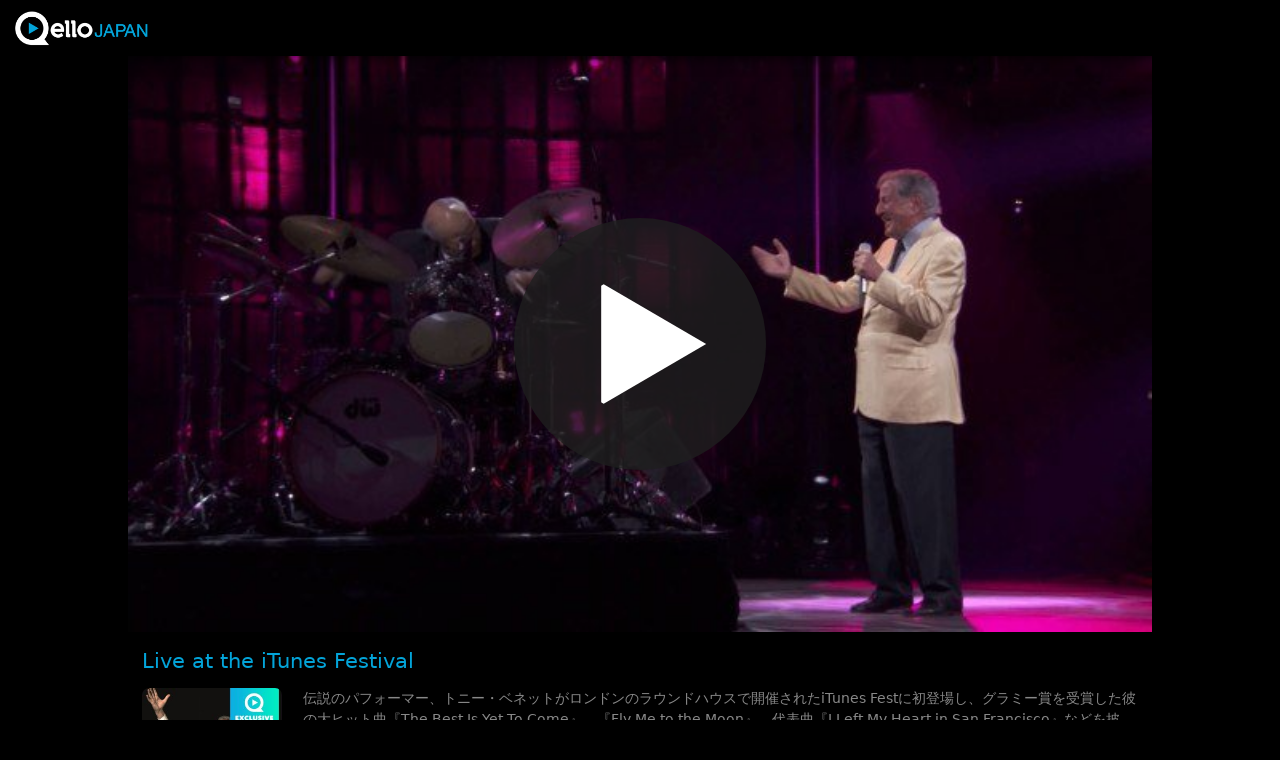

--- FILE ---
content_type: text/html; charset=UTF-8
request_url: https://www.qellojapan.com/concert/2764520/
body_size: 2519
content:
<!doctype html>
<html lang="ja">
<head>
<meta name="viewport" content="width=device-width, initial-scale=1.0, maximum-scale=1.0, minimum-scale=1.0, user-scalable=no">
<meta charset="utf-8">
<meta name="format-detection" content="telephone=no">
<meta http-equiv="X-UA-Compatible" content="IE=edge">
<meta name="apple-mobile-web-app-capable" content="yes">
<meta name="apple-mobile-web-app-status-bar-style" content="black-translucent">
<meta name="format-detection" content="telephone=no">
<meta http-equiv="Pragma" content="no-cache">
<meta http-equiv="Cache-Control" content="no-cache">
<link rel="shortcut icon" href="/webapp/img/qellojapanicon.png">
<link rel="apple-touch-icon" href="/webapp/img/qellojapanicon.png" />
<!--アプリ用-->
<link rel="stylesheet" type="text/css" href="/webapp/css/qellojapan.css?@YMDHMS20241105101447@">
<script src="/js/jquery.js"></script>
<script src="/js/movie.js"></script>
<!-- Google tag (gtag.js) -->
<script async src="https://www.googletagmanager.com/gtag/js?id=G-MV7C1H7VVL"></script>
<script>
window.dataLayer = window.dataLayer || [];
function gtag(){dataLayer.push(arguments);}
gtag('js', new Date());
gtag('config', 'G-MV7C1H7VVL');
</script>
<title>Tony Bennett | Live at the iTunes Festival | Qello Japan</title>
<meta name="keywords" content="Live at the iTunes Festival,Tony Bennett,Jazz">
<meta name="description" content="伝説のパフォーマー、トニー・ベネットがロンドンのラウンドハウスで開催されたiTunes Festに初登場し、グラミー賞を受賞した彼の大ヒット曲『The Best Is Yet To Come』、『Fly Me to the Moon』、代表曲『I Left My Heart in San Francisco』などを披露。">
<meta property="og:image" content="https://www.qellojapan.com/parts/asset/asset.img/2764520_1_1024.jpg">
<meta property="og:description" content="伝説のパフォーマー、トニー・ベネットがロンドンのラウンドハウスで開催されたiTunes Festに初登場し、グラミー賞を受賞した彼の大ヒット曲『The Best Is Yet To Come』、『Fly Me to the Moon』、代表曲『I Left My Heart in San Francisco』などを披露。">
<meta property="og:title" content="Tony Bennett | Live at the iTunes Festival">
<meta property="og:site_name" content="Qello Japan">
<meta property="og:url" content="/webapp/share.html?no=2764520">
<meta name="twitter:card" content="summary_large_image">
<meta name="twitter:site" content="@qellojapan">
<meta name="twitter:creator" content="Qello Japan">
<meta name="twitter:title" content="Tony Bennett | Live at the iTunes Festival">
<meta name="twitter:description" content="伝説のパフォーマー、トニー・ベネットがロンドンのラウンドハウスで開催されたiTunes Festに初登場し、グラミー賞を受賞した彼の大ヒット曲『The Best Is Yet To Come』、『Fly Me to the Moon』、代表曲『I Left My Heart in San Francisco』などを披露。">
<meta name="twitter:image" content="https://www.qellojapan.com/parts/asset/asset.img/2764520_1_1024.jpg">
<meta property="og:type" content="website">
<style>
body {
background-color: #000 !important;
}
.headerlogo img {
height: 2.5em !important;
margin-top: 0.25em;
}
.Jscr[name=動画詳細] .scrollarea {
overflow: visible;
}
.Jscr[name=動画詳細] .scrollarea > a {
position: relative;
display: block;
}
.Jscr[name=動画詳細] .scrollarea .thumb {
width: 100%;
max-width: 1024px;
margin: auto;
display: block;
}
.Jscr[name=動画詳細] .scrollarea .playicon {
position: absolute;
width: 6em;
height: 6em;
top: 50%;
left: 50%;
transform: translate(-50%, -50%);
padding: 1.52em;
background-color: rgba(30, 30, 30, 0.8);
border-radius: 5em;
}
.Jscr[name=動画詳細] .scrollarea .tracks .track1 .tracktitle {
width: calc(100% - 8em);
}
.Jscr[name=動画詳細] .header .headerlogo, .Jscr[name=共有動画詳細] .header .headerlogo {
left: 1em;
}
.play {
position: relative;
text-align: center;
clear: both;
}
.play a {
text-decoration: none;
color: #fff;
}
.play a:before {
position: relative;
content: " ";
width: 0.8em;
height: 1em;
background-color: #03a4d9;
clip-path: polygon(0 0, 100% 50%, 0 100%);
display: inline-block;
margin-right: 0.4em;
vertical-align: -0.1em;
}
</style>
</head>
<body>
<div class="Japp">
<div class="Jscr page" name="動画詳細">
<div class="Jinner">
<div class="header">
<div class="header">
<a href="/webapp/">
<div class="headerlogo">
<img src="/webapp/img/qellojapanlogo2.png">
</div>
</a>
</div>
<div class="scrollarea">
<a href="/webapp/?no=2764520">
<img class="thumb" src="/parts/asset/asset.img/2764520_1_1024.jpg">
<img class="playicon" src="https://www.qellojapan.com/webapp/img/icon_play.svg">
</a>
<div class="meta">
<div class="title">Live at the iTunes Festival</div>
<div class="catch">Live at the iTunes Festival</div>
<div class="poster"><img src="/parts/asset/asset.img/2764520_1_p.jpg"></div>
<div class="description">伝説のパフォーマー、トニー・ベネットがロンドンのラウンドハウスで開催されたiTunes Festに初登場し、グラミー賞を受賞した彼の大ヒット曲『The Best Is Yet To Come』、『Fly Me to the Moon』、代表曲『I Left My Heart in San Francisco』などを披露。</div>
<div class="participant">Tony Bennett</div>
<div class="specialdesc">トニーがロンドンのラウンドハウスで開催されたiTunes Festに初登場し『Fly Me to the Moon』、『I Left My Heart in San Francisco』などを歌い上げ、本物のエンターテインメントを披露します。</div>
<div class="time">01:03:57</div>
<div class="year">2014</div>
<div class="provider">Qello Concerts by Stingray</div>
<div class="movieurl">/movie/2764520/2764520_HD</div>
<div class="category">Jazz</div>
<div class="startdt">2023-11-03 00:00:00</div>
</div>
<div class="tracks">
<div class="trackhead">Tracks</div>
<div class="track1" name="track1" ix="{ix}" trackid="{trackid}">
<div class="trackno">1</div>
<div class="tracktitle">Watch What Happens</div>
<div class="trackduration">02:14</div>
</div><div class="track1" name="track1" ix="{ix}" trackid="{trackid}">
<div class="trackno">2</div>
<div class="tracktitle">They All Laughed</div>
<div class="trackduration">66:39</div>
</div><div class="track1" name="track1" ix="{ix}" trackid="{trackid}">
<div class="trackno">3</div>
<div class="tracktitle">Maybe This Time</div>
<div class="trackduration">04:28</div>
</div><div class="track1" name="track1" ix="{ix}" trackid="{trackid}">
<div class="trackno">4</div>
<div class="tracktitle">I Got Rhythm</div>
<div class="trackduration">02:06</div>
</div><div class="track1" name="track1" ix="{ix}" trackid="{trackid}">
<div class="trackno">5</div>
<div class="tracktitle">Cold Cold Heart</div>
<div class="trackduration">01:53</div>
</div><div class="track1" name="track1" ix="{ix}" trackid="{trackid}">
<div class="trackno">6</div>
<div class="tracktitle">Sing You Sinners</div>
<div class="trackduration">66:39</div>
</div><div class="track1" name="track1" ix="{ix}" trackid="{trackid}">
<div class="trackno">7</div>
<div class="tracktitle">Steppin' Out With My Baby</div>
<div class="trackduration">66:39</div>
</div><div class="track1" name="track1" ix="{ix}" trackid="{trackid}">
<div class="trackno">8</div>
<div class="tracktitle">But Beautiful</div>
<div class="trackduration">04:16</div>
</div><div class="track1" name="track1" ix="{ix}" trackid="{trackid}">
<div class="trackno">9</div>
<div class="tracktitle">The Best Is Yet To Come</div>
<div class="trackduration">02:03</div>
</div><div class="track1" name="track1" ix="{ix}" trackid="{trackid}">
<div class="trackno">10</div>
<div class="tracktitle">The Way You Look Tonight</div>
<div class="trackduration">04:11</div>
</div><div class="track1" name="track1" ix="{ix}" trackid="{trackid}">
<div class="trackno">11</div>
<div class="tracktitle">Just In Time</div>
<div class="trackduration">01:20</div>
</div><div class="track1" name="track1" ix="{ix}" trackid="{trackid}">
<div class="trackno">12</div>
<div class="tracktitle">Boulevard of Broken Dreams</div>
<div class="trackduration">66:39</div>
</div><div class="track1" name="track1" ix="{ix}" trackid="{trackid}">
<div class="trackno">13</div>
<div class="tracktitle">The Good Life</div>
<div class="trackduration">02:13</div>
</div><div class="track1" name="track1" ix="{ix}" trackid="{trackid}">
<div class="trackno">14</div>
<div class="tracktitle">The Shadow of Your Smile</div>
<div class="trackduration">66:39</div>
</div><div class="track1" name="track1" ix="{ix}" trackid="{trackid}">
<div class="trackno">15</div>
<div class="tracktitle">One for My Baby (And One More for the Road)</div>
<div class="trackduration">03:42</div>
</div><div class="track1" name="track1" ix="{ix}" trackid="{trackid}">
<div class="trackno">16</div>
<div class="tracktitle">For Once in My Life</div>
<div class="trackduration">02:59</div>
</div><div class="track1" name="track1" ix="{ix}" trackid="{trackid}">
<div class="trackno">17</div>
<div class="tracktitle">I'm Old Fashioned</div>
<div class="trackduration">04:59</div>
</div><div class="track1" name="track1" ix="{ix}" trackid="{trackid}">
<div class="trackno">18</div>
<div class="tracktitle">I Left My Heart in San Francisco</div>
<div class="trackduration">02:11</div>
</div><div class="track1" name="track1" ix="{ix}" trackid="{trackid}">
<div class="trackno">19</div>
<div class="tracktitle">Who Cares (So Long as You Care for Me)</div>
<div class="trackduration">03:15</div>
</div><div class="track1" name="track1" ix="{ix}" trackid="{trackid}">
<div class="trackno">20</div>
<div class="tracktitle">Smile</div>
<div class="trackduration">03:50</div>
</div><div class="track1" name="track1" ix="{ix}" trackid="{trackid}">
<div class="trackno">21</div>
<div class="tracktitle">When You're Smiling (The Whole World Smiles With You)</div>
<div class="trackduration">01:34</div>
</div><div class="track1" name="track1" ix="{ix}" trackid="{trackid}">
<div class="trackno">22</div>
<div class="tracktitle">Fly Me to the Moon (In Other Words)</div>
<div class="trackduration">66:39</div>
</div></div>
</div>
</div>
</div>
</div>
</div>
<body>
</html>


--- FILE ---
content_type: application/javascript
request_url: https://www.qellojapan.com/js/movie.js
body_size: 140
content:
$(function() {
    var wurls = location.href.split('/');
    var wparam = (location.href + "?").split('?');
    //location.href = "/webapp/?no=" + wurls[4] + "&" + wparam[1];
});



--- FILE ---
content_type: image/svg+xml
request_url: https://www.qellojapan.com/webapp/img/icon_play.svg
body_size: 286
content:
<svg xmlns="http://www.w3.org/2000/svg" viewBox="-50 0 384 512"><!--!Font Awesome Pro 6.5.1 by @fontawesome - https://fontawesome.com License - https://fontawesome.com/license (Commercial License) Copyright 2024 Fonticons, Inc.--><path fill="#fff" d="M384 256L0 32V480L384 256z"/></svg>